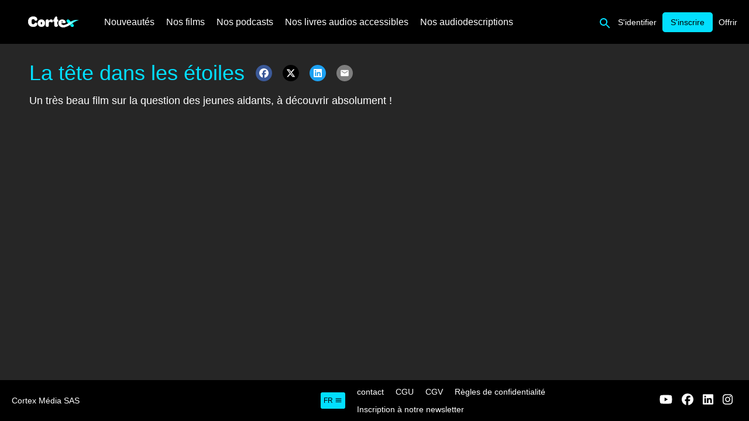

--- FILE ---
content_type: text/html
request_url: https://www.cortex-media.tv/smartlists/la-tete-dans-les-etoiles
body_size: 49582
content:
<!doctype html>
<html lang="fr">
  <head>
    <meta charset="utf-8" />
    <meta name="viewport"           content="width=device-width,initial-scale=1.0" />
    <meta property="og:type"        content="article" />
    <meta name="google" value="notranslate" />
    
    <link rel="icon" href="https://production.content.okast.tv/d7993143-4cb2-4d60-a581-10d025b39d07/storefront_projects/21e35bea-fd0d-4ce0-8af5-7790c4594080/favicon.BC61EDE0A42E95B309670180ED3F2FF48B341D9FE3CC33A7AD25B61EDC80CC59.fr.png">
    <title>La tête dans les étoiles</title>
<link rel="canonical" href="https://www.cortex-media.tv/smartlists/la-tete-dans-les-etoiles" />
<meta name="description" content="Un très beau film sur la question des jeunes aidants, à découvrir absolument !" />
<meta property="og:url" content="https://www.cortex-media.tv/smartlists/la-tete-dans-les-etoiles" />
<meta property="og:title" content="La tête dans les étoiles" />
<meta property="og:description" content="Un très beau film sur la question des jeunes aidants, à découvrir absolument !" />
<meta property="og:image" content="https://production.content.okast.tv/d7993143-4cb2-4d60-a581-10d025b39d07/smartlists/3578b1d6-16f2-4df3-b391-94527d8d2456/default_fr_2024.11.26_20.35.35/original.png" />
<meta property="og:image:url" content="https://production.content.okast.tv/d7993143-4cb2-4d60-a581-10d025b39d07/smartlists/3578b1d6-16f2-4df3-b391-94527d8d2456/default_fr_2024.11.26_20.35.35/original.png" />
<meta property="og:image:secure_url" content="https://production.content.okast.tv/d7993143-4cb2-4d60-a581-10d025b39d07/smartlists/3578b1d6-16f2-4df3-b391-94527d8d2456/default_fr_2024.11.26_20.35.35/original.png" />
<meta name="twitter:card" content="summary" />
<meta name="twitter:title" content="La tête dans les étoiles" />
<meta name="twitter:description" content="Un très beau film sur la question des jeunes aidants, à découvrir absolument !" />
<meta name="twitter:image" content="https://production.content.okast.tv/d7993143-4cb2-4d60-a581-10d025b39d07/smartlists/3578b1d6-16f2-4df3-b391-94527d8d2456/default_fr_2024.11.26_20.35.35/original.png" />

    
    
    <style>
      html, body { margin: 0; padding: 0; }
      #app-loader {
        width: 100%;
        height: 100%;
        background-color: #262626;
        position: absolute;
        display: flex;
        align-items: center;
        justify-content: center;
        z-index: 10000;
      }
    </style>
  </head>
  
  <body>
    <script>
      var base_url='https://www.cortex-media.tv'
      var public_site=true
      var organization_uuid='af918ccb-d81b-4365-8331-84851198d375'
      var project_uuid='21e35bea-fd0d-4ce0-8af5-7790c4594080'
      var redirect_url=''
      var site_architecture={"allow_multiple_playlists":false,"allow_upnext":true,"app_ids":{"android":"tv.cortex.media","ios":"1667284725"},"components":{"casting_page":[{"params":{"ratio":"round"},"type":"image_format","uuid":"f0c036fa-d8d0-41fe-b116-99dc2fd46a12"},{"params":{"content_types":"related_contents_as_contact","content_uuid":"related_contents_as_contact","display_dialog":true,"display_item_title":true,"display_title":true,"ratio":"169"},"type":"mosaic","uuid":"83c7a08d-89dc-438d-be1c-fb63ff1e20fb"},{"params":{"content_types":"related_contents_as_director","content_uuid":"related_contents_as_director","display_dialog":true,"display_item_title":true,"display_title":true,"ratio":"169"},"type":"mosaic","uuid":"71b6c80f-171c-462a-81fa-f475d4a2b462"},{"params":{"content_types":"related_contents_as_producer","content_uuid":"related_contents_as_producer","display_dialog":true,"display_item_title":true,"display_title":true,"ratio":"169"},"type":"mosaic","uuid":"50769131-90f9-4507-bd1f-20cc878841c5"},{"params":{"content_types":"related_contents_as_sale","content_uuid":"related_contents_as_sale","display_dialog":true,"display_item_title":true,"display_title":true,"ratio":"169"},"type":"mosaic","uuid":"4f564c5f-31f5-4c7c-9660-819e0586fa34"},{"params":{"content_types":"related_contents_as_author","content_uuid":"related_contents_as_author","display_dialog":true,"display_item_title":true,"display_title":true,"ratio":"169"},"type":"mosaic","uuid":"2369f95e-1e71-4ee7-942b-07c83ecf661b"},{"params":{"content_types":"related_contents_as_actor","content_uuid":"related_contents_as_actor","display_dialog":true,"display_item_title":true,"display_title":true,"ratio":"169"},"type":"mosaic","uuid":"eeb161c5-b0ad-46c4-9eca-3b44f781c22a"}],"content_page":[{"params":{"ratio":"166"},"type":"image_format","uuid":"48e4871e-670c-4f0f-b44b-7c7cd2639634"},{"params":{"content_types":"similar_contents","content_uuid":"similar_contents","arrows_on_hover":true,"circular":true,"component_per_slides":6,"display_arrows":true,"display_dialog":true,"display_item_title":false,"display_title":true,"hasSidePreviews":true,"ratio":"169"},"type":"carousel","uuid":"226dc91a-00d0-4432-ac4a-2c9cd27479fa"},{"params":{"share_facebook":true,"share_linkedin":true,"share_mail":true,"share_threads":true,"share_twitter":true},"type":"share","uuid":"375478aa-951b-4f48-a070-0c4aed16f465"}],"footer":[{"params":{},"type":"text"},{"params":{},"type":"lang","uuid":"2317d33b-f66d-49cd-9db0-6d32f800d4dd"},{"params":{"data":[{"translations":[{"default":true,"language":"fr","title":"contact","url":"mailto:admin@cortex-media.fr"}],"translations_indexes":{"default":{"true":[0]},"language":{"fr":[0]}}},{"translations":[{"default":true,"language":"fr","title":"CGU","url":"https://www.cortex-media.tv/smartlists/cgu"}],"translations_indexes":{"default":{"true":[0]},"language":{"fr":[0]}}},{"translations":[{"default":true,"language":"fr","title":"CGV","url":"https://www.cortex-media.tv/smartlists/cgv "}],"translations_indexes":{"default":{"true":[0]},"language":{"fr":[0]}}},{"translations":[{"default":true,"language":"fr","title":"Règles de confidentialité","url":"https://www.cortex-media.tv/smartlists/regles-de-confidentialite"}],"translations_indexes":{"default":{"true":[0]},"language":{"fr":[0]}}},{"translations":[{"default":true,"language":"fr","title":"Inscription à notre newsletter","url":"https://ca7bdede.sibforms.com/serve/[base64]"}],"translations_indexes":{"default":{"true":[0]},"language":{"fr":[0]}}}]},"type":"page_links","uuid":"8dfec740-dc99-473b-875d-972aefa9c82d"},{"params":{"data":[{"name":"youtube","url":"https://www.youtube.com/channel/UCGwV5N7bb3dMGXmZHwyzwMA"},{"name":"facebook","url":"https://www.facebook.com/cortexmediafrance"},{"name":"linkedin","url":"https://www.linkedin.com/showcase/91061304"},{"name":"instagram","url":"https://www.instagram.com/cortex_media_fr"}]},"type":"social_links","uuid":"701b9286-9e4e-4596-8db9-e915adf48e11"}],"header":[{"params":{},"type":"logo","uuid":"a36c73bc-4cf2-4ed2-9684-f48b572666b4"},{"params":{"show_my_medias":true,"show_my_playlists":false,"smartlist_uuid":"9ca5b2c6-2874-4704-8237-163e2c454b75"},"type":"categories","uuid":"ea030989-c7a4-4735-8249-3cd4aa6d8ae5"},{"params":{},"type":"user","uuid":"afc2c1d0-c263-4c2c-9761-2703c82e622c"}],"home_page":[{"params":{"content_types":"smartlist","content_uuid":"c729428e-a04a-4ade-8672-8ed56705372f","arrows_on_hover":true,"autoplay":true,"button_horizontal_position":"left","button_vertical_position":"bottom","circular":true,"component_per_slides":1,"conditional_render":[],"display_arrows":true,"display_button":true,"display_dialog":true,"display_item_title":true,"display_order":{"enabled":false,"order":"random_load"},"display_title":true,"hasSidePreviews":true,"has_conditions":false,"interval":3000,"ratio":"166"},"type":"carousel","uuid":"73bd3319-8e99-4828-a9b9-3e8781424539"},{"params":{"content_types":"smartlist","content_uuid":"42a775ef-53b5-4ac0-a93b-4d251c8c5d1b","arrows_on_hover":true,"autoplay":false,"circular":true,"component_per_slides":5,"display_arrows":true,"display_button":false,"display_dialog":false,"display_item_title":false,"display_title":true,"hasSidePreviews":true,"interval":1000,"ratio":"169","row":"single","themeId":null},"type":"carousel","uuid":"44e41256-2632-4e67-8691-0245072d3ab4"},{"params":{"content_types":"smartlist","content_uuid":"ba7c8cad-d520-41c3-ade0-5748b8228ad3","arrows_on_hover":true,"autoplay":false,"button_horizontal_position":"right","button_vertical_position":"center","circular":false,"component_per_slides":5,"display_arrows":true,"display_button":false,"display_dialog":true,"display_item_title":true,"display_order":{"enabled":false,"order":"random_display"},"display_title":true,"hasSidePreviews":true,"interval":3000,"ratio":"34"},"type":"carousel","uuid":"103bc445-24b0-458c-be86-7256359a1ea6"},{"params":{"content_types":"smartlist","content_uuid":"47d5bd0e-2f83-40b6-a7fa-7d5ff9aa6f22","arrows_on_hover":true,"autoplay":false,"circular":true,"component_per_slides":1,"display_arrows":true,"display_description":false,"display_dialog":false,"display_item_title":false,"display_title":false,"hasSidePreviews":true,"interval":1000,"ratio":"163","themeId":null},"type":"carousel","uuid":"1c5b8622-7561-4ee0-8d09-77fcad911f0f"},{"params":{"content_types":"smartlist","content_uuid":"c090c0c3-1364-4be0-a615-78ef5d6599d5","arrows_on_hover":true,"autoplay":false,"circular":true,"component_per_slides":1,"display_arrows":true,"display_description":false,"display_dialog":true,"display_item_title":false,"display_title":true,"hasSidePreviews":true,"interval":1000,"ratio":"163","row":"single","themeId":null},"type":"carousel","uuid":"41ef2683-0ca0-4879-9991-b4d731d5e231"},{"params":{"content_types":"smartlist","content_uuid":"f1044b2a-d59f-464b-a8ef-d1a9b243ee02","arrows_on_hover":true,"autoplay":false,"circular":true,"component_per_slides":6,"display_arrows":true,"display_description":false,"display_dialog":true,"display_item_title":false,"display_title":false,"hasSidePreviews":true,"interval":1000,"ratio":"34","themeId":null},"type":"carousel","uuid":"ece9d657-b253-4117-9f3d-c349b5290b1f"},{"params":{"content_types":"smartlist","content_uuid":"c270d40c-5f48-45e5-bfaf-5842be137a75","arrows_on_hover":true,"autoplay":false,"circular":true,"component_per_slides":5,"display_arrows":true,"display_button":false,"display_dialog":false,"display_item_title":true,"display_title":true,"hasSidePreviews":true,"interval":1000,"ratio":"23"},"type":"carousel","uuid":"e47075aa-5dd3-491b-a035-c32adfa06719"},{"params":{"content_types":"smartlist","content_uuid":"7b6af292-1fd0-49ab-8611-0edfef8b777e","arrows_on_hover":true,"autoplay":false,"circular":true,"component_per_slides":1,"conditional_render":[{"operator":"is_not","predicat":"logged","type":"user"}],"display_arrows":true,"display_button":false,"display_dialog":false,"display_item_title":false,"display_title":false,"hasSidePreviews":true,"has_conditions":true,"interval":1000,"ratio":"163","themeId":null},"type":"carousel","uuid":"34cfb6a6-7b43-4449-bbf0-2173ef8a17a5"},{"params":{"content_types":"smartlist","content_uuid":"5d9e48a7-d0a0-4b45-8944-229d8cb28ed4","arrows_on_hover":true,"autoplay":false,"circular":true,"component_per_slides":7,"display_arrows":true,"display_button":false,"display_dialog":false,"display_item_title":true,"display_title":true,"hasSidePreviews":true,"interval":1000,"ratio":"carre"},"type":"carousel","uuid":"a02773ed-daa1-4df9-8c74-de2cac13ed35"},{"params":{"content_types":"smartlist","content_uuid":"ee155ec2-fa82-456e-bb98-e9def0dd63b8","arrows_on_hover":true,"autoplay":false,"button_horizontal_position":"right","button_vertical_position":"center","circular":true,"component_per_slides":1,"display_arrows":true,"display_button":false,"display_dialog":false,"display_item_title":true,"display_title":false,"hasSidePreviews":true,"interval":1000,"ratio":"163","row":"single"},"type":"carousel","uuid":"8f9f050f-3d9b-4f3f-bac1-6afc4b99d0f4"},{"params":{"content_types":"smartlist","content_uuid":"a7fcd736-7cd2-49cd-9a69-7086a6f708fc","arrows_on_hover":true,"autoplay":false,"circular":false,"component_per_slides":2,"display_arrows":true,"display_button":false,"display_dialog":false,"display_item_title":true,"display_title":true,"hasSidePreviews":true,"interval":1000,"ratio":"166","row":"single","themeId":null},"type":"carousel","uuid":"7ad21b19-0a98-405f-8f73-fe58d3930084"},{"params":{"content_types":"smartlist","content_uuid":"eeac62cf-a5e3-4792-bff4-2ab8bbc0cd5e","arrows_on_hover":true,"autoplay":false,"circular":true,"component_per_slides":5,"display_arrows":true,"display_button":false,"display_dialog":true,"display_item_title":true,"display_order":{"enabled":true,"order":"random_load"},"display_title":true,"hasSidePreviews":true,"interval":3000,"ratio":"34"},"type":"carousel","uuid":"8e79bee6-baca-4d32-ab85-8a25062327b1"},{"params":{"content_types":"smartlist","content_uuid":"76520e60-6913-4252-b69d-bcd6b4d02847","arrows_on_hover":true,"circular":true,"component_per_slides":6,"display_arrows":true,"display_dialog":true,"display_item_title":true,"display_title":true,"hasSidePreviews":true,"ratio":"carre"},"type":"carousel","uuid":"fb3a8d41-7a15-4969-8451-45a957fd37df"},{"params":{"content_types":"smartlist","content_uuid":"7ecf0352-bd12-4955-83ee-61a774ab26f3","arrows_on_hover":true,"circular":true,"component_per_slides":6,"display_arrows":true,"display_button":false,"display_dialog":false,"display_item_title":true,"display_order":false,"display_title":true,"hasSidePreviews":true,"has_conditions":false,"ratio":"carre","themeId":"all"},"type":"carousel","uuid":"6bb27814-32a9-4bb0-97c1-d311adf25c9f"},{"params":{"content_types":"smartlist","content_uuid":"751a34fe-ab1d-44c3-9d83-50c9559a60e8","arrows_on_hover":true,"circular":true,"component_per_slides":6,"conditional_render":[{"operator":"is","predicat":"logged","type":"user"}],"display_arrows":true,"display_button":false,"display_dialog":true,"display_item_title":true,"display_order":{"enabled":true,"order":"random_load"},"display_title":true,"hasSidePreviews":true,"has_conditions":true,"ratio":"carre"},"type":"carousel","uuid":"7f83fcab-4b51-485e-a7ae-fd1e6a058638"},{"params":{"content_types":"smartlist","content_uuid":"14a26f4f-6d8b-4d84-adc2-328bec405749","arrows_on_hover":true,"autoplay":false,"circular":true,"component_per_slides":6,"conditional_render":[{"operator":"is_not","predicat":"logged","type":"user"}],"display_arrows":true,"display_button":false,"display_dialog":true,"display_item_title":false,"display_title":true,"hasSidePreviews":true,"has_conditions":true,"interval":1000,"ratio":"carre","themeId":null},"type":"carousel","uuid":"72533282-c5b3-4512-937d-815b8d4b62e9"},{"params":{"content_types":"smartlist","content_uuid":"8a0b9e47-5f3d-4adb-b221-067025b4b008","arrows_on_hover":true,"circular":true,"component_per_slides":5,"conditional_render":[{"operator":"is","predicat":"logged","type":"user"}],"display_arrows":true,"display_button":false,"display_dialog":false,"display_item_title":true,"display_order":{"enabled":true,"order":"random_load"},"display_title":true,"hasSidePreviews":true,"has_conditions":false,"ratio":"34"},"type":"carousel","uuid":"700d54f6-4701-4830-96ed-e51af627f2ee"},{"params":{"content_types":"smartlist","content_uuid":"dd13dd4c-66fe-4c34-9244-9ed53e03c4a4","arrows_on_hover":true,"circular":true,"component_per_slides":5,"display_arrows":true,"display_button":false,"display_dialog":true,"display_item_title":true,"display_order":{"enabled":false,"order":"updated_date"},"display_title":true,"hasSidePreviews":true,"ratio":"carre"},"type":"carousel","uuid":"5b1638e0-2c9d-46eb-9c13-04340386a94c"},{"params":{"content_types":"smartlist","content_uuid":"f45ea08e-1f2b-4777-812d-65b76b36b558","arrows_on_hover":true,"circular":true,"component_per_slides":4,"display_arrows":true,"display_button":false,"display_dialog":true,"display_item_title":true,"display_order":{"enabled":true,"order":"random_load"},"display_title":true,"hasSidePreviews":true,"ratio":"169"},"type":"carousel","uuid":"018d1e62-6610-4f8f-b3ca-0763aa1ede0d"},{"params":{"content_types":"resume","content_uuid":"resume","arrows_on_hover":true,"circular":true,"component_per_slides":6,"conditional_render":[{"operator":"is_not","predicat":"logged","type":"user"}],"display_arrows":true,"display_dialog":true,"display_item_title":true,"display_title":true,"hasSidePreviews":true,"has_conditions":false,"ratio":"169"},"type":"carousel","uuid":"14439f68-c462-4715-8802-48c1f658b211"},{"params":{"content_types":"smartlist","content_uuid":"05885f77-3660-4612-b6ec-6aaa5e63eb8a","arrows_on_hover":true,"circular":true,"component_per_slides":5,"display_arrows":true,"display_button":false,"display_dialog":true,"display_item_title":true,"display_title":true,"hasSidePreviews":true,"ratio":"34"},"type":"carousel","uuid":"524278ed-280e-4ab6-94e6-8ebc4d9e2d8f"},{"params":{"content_types":"smartlist","content_uuid":"f8c83d12-3928-43a5-8d7d-8f02c39b5ae8","arrows_on_hover":true,"autoplay":false,"circular":true,"component_per_slides":5,"display_arrows":true,"display_button":false,"display_dialog":true,"display_item_title":true,"display_title":true,"hasSidePreviews":true,"interval":1000,"ratio":"34","themeId":null},"type":"carousel","uuid":"7f60c8d1-9c1a-497f-bee9-10b28e78075e"},{"params":{"content_types":"smartlist","content_uuid":"77d7a9c6-1eab-4795-9387-5c6e1ce1ecf5","arrows_on_hover":false,"autoplay":true,"circular":true,"component_per_slides":6,"display_arrows":false,"display_button":false,"display_dialog":false,"display_item_title":false,"display_title":true,"hasSidePreviews":false,"interval":2000,"ratio":"169"},"type":"carousel","uuid":"107ef11e-7a0e-4ec9-b36b-50909c4652f5"},{"params":{"display_dialog":true,"display_item_title":false,"display_title":true,"ratio":"169"},"type":"mosaic","uuid":"2727ff6f-9747-4b92-8c8a-4f7333e6604e"},{"params":{"display_dialog":true,"display_item_title":false,"display_title":true,"ratio":"169"},"type":"mosaic","uuid":"00d65020-f2bc-49a6-8f6d-88a91efb3602"}],"my_videos_page":[{"params":{"content_types":"purchases","content_uuid":"purchases","display_dialog":true,"display_item_title":false,"display_title":true},"type":"mosaic","uuid":"d492cbd7-306f-4e3a-9f72-03827b76db48"}],"playlists_page":[{"params":{"display_dialog":true,"display_item_title":true,"display_title":true,"ratio":"169"},"type":"mosaic","uuid":"a4f5c84d-54de-49f0-8a9c-96e0c821cc11"}],"search_page":[{"params":{"0":{"field":"new_genres"},"1":{"field":"formats"},"2":{"field":"duration_types"},"max_results":200},"type":"search","uuid":"c6f563e0-aad2-46f2-932a-f56cb18bf3ab"},{"params":{"content_types":"search_casting","content_uuid":"search_casting","display_dialog":false,"display_item_title":true,"display_title":true,"ratio":"carre"},"type":"mosaic","uuid":"d682174e-be0e-43ab-9e95-bad2e46af673"},{"params":{"content_types":"search_media","content_uuid":"search_media","display_dialog":true,"display_item_title":true,"display_title":true,"ratio":"169"},"type":"mosaic","uuid":"5215c56b-6ef3-41f4-8085-ac23b5b5ef25"},{"params":{"content_types":"search_smartlist","content_uuid":"search_smartlist","display_dialog":true,"display_item_title":false,"display_title":true,"ratio":"169"},"type":"mosaic","uuid":"0e76cc31-cd07-404a-a32f-fc5bdca260fa"},{"params":{"content_types":"search_fast","content_uuid":"search_fast","display_dialog":true,"display_item_title":false,"display_title":true,"ratio":"169"},"type":"mosaic","uuid":"0f02e17b-0562-4d61-b76e-f990905362bd"},{"params":{"display_dialog":true,"display_item_title":false,"display_title":true,"individual_carousel":false,"opts_individual_carousel":null,"ratio":"169"},"type":"mosaic","uuid":"cca940cd-bfcd-4c0a-8acb-eb629454c967"}],"smartlist_page":[{"params":{"ratio":"163"},"type":"image_format","uuid":"8518a4c5-18b0-43cc-9071-7fa5c67d7b54"},{"params":{"display_dialog":true,"display_item_title":true,"display_title":true,"individual_carousel":true,"opts_individual_carousel":{"arrows_on_hover":true,"circular":true,"component_per_slides":5,"display_arrows":true},"ratio":"169"},"type":"mosaic","uuid":"60407668-d9c9-4ca3-a1c0-dc435daeb620"},{"params":{"share_facebook":true,"share_linkedin":true,"share_mail":true,"share_twitter":true},"type":"share","uuid":"261707b9-5df9-44ac-9a9f-4f51b5246103"}]},"locales":{"fr":{"login":{"custom_1":"{\"label\":\"Année de naissance\", \"place_holder\":\"Année de naissance\"}"}}},"pages":[{"components":[{"params":{"content_types":"smartlist","content_uuid":"c729428e-a04a-4ade-8672-8ed56705372f","arrows_on_hover":true,"autoplay":true,"button_horizontal_position":"left","button_vertical_position":"bottom","circular":true,"component_per_slides":1,"conditional_render":[],"display_arrows":true,"display_button":true,"display_dialog":true,"display_item_title":true,"display_order":{"enabled":false,"order":"random_load"},"display_title":true,"hasSidePreviews":true,"has_conditions":false,"interval":3000,"ratio":"166"},"type":"carousel","uuid":"73bd3319-8e99-4828-a9b9-3e8781424539"},{"params":{"content_types":"smartlist","content_uuid":"42a775ef-53b5-4ac0-a93b-4d251c8c5d1b","arrows_on_hover":true,"autoplay":false,"circular":true,"component_per_slides":5,"display_arrows":true,"display_button":false,"display_dialog":false,"display_item_title":false,"display_title":true,"hasSidePreviews":true,"interval":1000,"ratio":"169","row":"single","themeId":null},"type":"carousel","uuid":"44e41256-2632-4e67-8691-0245072d3ab4"},{"params":{"content_types":"smartlist","content_uuid":"ba7c8cad-d520-41c3-ade0-5748b8228ad3","arrows_on_hover":true,"autoplay":false,"button_horizontal_position":"right","button_vertical_position":"center","circular":false,"component_per_slides":5,"display_arrows":true,"display_button":false,"display_dialog":true,"display_item_title":true,"display_order":{"enabled":false,"order":"random_display"},"display_title":true,"hasSidePreviews":true,"interval":3000,"ratio":"34"},"type":"carousel","uuid":"103bc445-24b0-458c-be86-7256359a1ea6"},{"params":{"content_types":"smartlist","content_uuid":"47d5bd0e-2f83-40b6-a7fa-7d5ff9aa6f22","arrows_on_hover":true,"autoplay":false,"circular":true,"component_per_slides":1,"display_arrows":true,"display_description":false,"display_dialog":false,"display_item_title":false,"display_title":false,"hasSidePreviews":true,"interval":1000,"ratio":"163","themeId":null},"type":"carousel","uuid":"1c5b8622-7561-4ee0-8d09-77fcad911f0f"},{"params":{"content_types":"smartlist","content_uuid":"c090c0c3-1364-4be0-a615-78ef5d6599d5","arrows_on_hover":true,"autoplay":false,"circular":true,"component_per_slides":1,"display_arrows":true,"display_description":false,"display_dialog":true,"display_item_title":false,"display_title":true,"hasSidePreviews":true,"interval":1000,"ratio":"163","row":"single","themeId":null},"type":"carousel","uuid":"41ef2683-0ca0-4879-9991-b4d731d5e231"},{"params":{"content_types":"smartlist","content_uuid":"f1044b2a-d59f-464b-a8ef-d1a9b243ee02","arrows_on_hover":true,"autoplay":false,"circular":true,"component_per_slides":6,"display_arrows":true,"display_description":false,"display_dialog":true,"display_item_title":false,"display_title":false,"hasSidePreviews":true,"interval":1000,"ratio":"34","themeId":null},"type":"carousel","uuid":"ece9d657-b253-4117-9f3d-c349b5290b1f"},{"params":{"content_types":"smartlist","content_uuid":"c270d40c-5f48-45e5-bfaf-5842be137a75","arrows_on_hover":true,"autoplay":false,"circular":true,"component_per_slides":5,"display_arrows":true,"display_button":false,"display_dialog":false,"display_item_title":true,"display_title":true,"hasSidePreviews":true,"interval":1000,"ratio":"23"},"type":"carousel","uuid":"e47075aa-5dd3-491b-a035-c32adfa06719"},{"params":{"content_types":"smartlist","content_uuid":"7b6af292-1fd0-49ab-8611-0edfef8b777e","arrows_on_hover":true,"autoplay":false,"circular":true,"component_per_slides":1,"conditional_render":[{"operator":"is_not","predicat":"logged","type":"user"}],"display_arrows":true,"display_button":false,"display_dialog":false,"display_item_title":false,"display_title":false,"hasSidePreviews":true,"has_conditions":true,"interval":1000,"ratio":"163","themeId":null},"type":"carousel","uuid":"34cfb6a6-7b43-4449-bbf0-2173ef8a17a5"},{"params":{"content_types":"smartlist","content_uuid":"5d9e48a7-d0a0-4b45-8944-229d8cb28ed4","arrows_on_hover":true,"autoplay":false,"circular":true,"component_per_slides":7,"display_arrows":true,"display_button":false,"display_dialog":false,"display_item_title":true,"display_title":true,"hasSidePreviews":true,"interval":1000,"ratio":"carre"},"type":"carousel","uuid":"a02773ed-daa1-4df9-8c74-de2cac13ed35"},{"params":{"content_types":"smartlist","content_uuid":"ee155ec2-fa82-456e-bb98-e9def0dd63b8","arrows_on_hover":true,"autoplay":false,"button_horizontal_position":"right","button_vertical_position":"center","circular":true,"component_per_slides":1,"display_arrows":true,"display_button":false,"display_dialog":false,"display_item_title":true,"display_title":false,"hasSidePreviews":true,"interval":1000,"ratio":"163","row":"single"},"type":"carousel","uuid":"8f9f050f-3d9b-4f3f-bac1-6afc4b99d0f4"},{"params":{"content_types":"smartlist","content_uuid":"a7fcd736-7cd2-49cd-9a69-7086a6f708fc","arrows_on_hover":true,"autoplay":false,"circular":false,"component_per_slides":2,"display_arrows":true,"display_button":false,"display_dialog":false,"display_item_title":true,"display_title":true,"hasSidePreviews":true,"interval":1000,"ratio":"166","row":"single","themeId":null},"type":"carousel","uuid":"7ad21b19-0a98-405f-8f73-fe58d3930084"},{"params":{"content_types":"smartlist","content_uuid":"eeac62cf-a5e3-4792-bff4-2ab8bbc0cd5e","arrows_on_hover":true,"autoplay":false,"circular":true,"component_per_slides":5,"display_arrows":true,"display_button":false,"display_dialog":true,"display_item_title":true,"display_order":{"enabled":true,"order":"random_load"},"display_title":true,"hasSidePreviews":true,"interval":3000,"ratio":"34"},"type":"carousel","uuid":"8e79bee6-baca-4d32-ab85-8a25062327b1"},{"params":{"content_types":"smartlist","content_uuid":"76520e60-6913-4252-b69d-bcd6b4d02847","arrows_on_hover":true,"circular":true,"component_per_slides":6,"display_arrows":true,"display_dialog":true,"display_item_title":true,"display_title":true,"hasSidePreviews":true,"ratio":"carre"},"type":"carousel","uuid":"fb3a8d41-7a15-4969-8451-45a957fd37df"},{"params":{"content_types":"smartlist","content_uuid":"7ecf0352-bd12-4955-83ee-61a774ab26f3","arrows_on_hover":true,"circular":true,"component_per_slides":6,"display_arrows":true,"display_button":false,"display_dialog":false,"display_item_title":true,"display_order":false,"display_title":true,"hasSidePreviews":true,"has_conditions":false,"ratio":"carre","themeId":"all"},"type":"carousel","uuid":"6bb27814-32a9-4bb0-97c1-d311adf25c9f"},{"params":{"content_types":"smartlist","content_uuid":"751a34fe-ab1d-44c3-9d83-50c9559a60e8","arrows_on_hover":true,"circular":true,"component_per_slides":6,"conditional_render":[{"operator":"is","predicat":"logged","type":"user"}],"display_arrows":true,"display_button":false,"display_dialog":true,"display_item_title":true,"display_order":{"enabled":true,"order":"random_load"},"display_title":true,"hasSidePreviews":true,"has_conditions":true,"ratio":"carre"},"type":"carousel","uuid":"7f83fcab-4b51-485e-a7ae-fd1e6a058638"},{"params":{"content_types":"smartlist","content_uuid":"14a26f4f-6d8b-4d84-adc2-328bec405749","arrows_on_hover":true,"autoplay":false,"circular":true,"component_per_slides":6,"conditional_render":[{"operator":"is_not","predicat":"logged","type":"user"}],"display_arrows":true,"display_button":false,"display_dialog":true,"display_item_title":false,"display_title":true,"hasSidePreviews":true,"has_conditions":true,"interval":1000,"ratio":"carre","themeId":null},"type":"carousel","uuid":"72533282-c5b3-4512-937d-815b8d4b62e9"},{"params":{"content_types":"smartlist","content_uuid":"8a0b9e47-5f3d-4adb-b221-067025b4b008","arrows_on_hover":true,"circular":true,"component_per_slides":5,"conditional_render":[{"operator":"is","predicat":"logged","type":"user"}],"display_arrows":true,"display_button":false,"display_dialog":false,"display_item_title":true,"display_order":{"enabled":true,"order":"random_load"},"display_title":true,"hasSidePreviews":true,"has_conditions":false,"ratio":"34"},"type":"carousel","uuid":"700d54f6-4701-4830-96ed-e51af627f2ee"},{"params":{"content_types":"smartlist","content_uuid":"dd13dd4c-66fe-4c34-9244-9ed53e03c4a4","arrows_on_hover":true,"circular":true,"component_per_slides":5,"display_arrows":true,"display_button":false,"display_dialog":true,"display_item_title":true,"display_order":{"enabled":false,"order":"updated_date"},"display_title":true,"hasSidePreviews":true,"ratio":"carre"},"type":"carousel","uuid":"5b1638e0-2c9d-46eb-9c13-04340386a94c"},{"params":{"content_types":"smartlist","content_uuid":"f45ea08e-1f2b-4777-812d-65b76b36b558","arrows_on_hover":true,"circular":true,"component_per_slides":4,"display_arrows":true,"display_button":false,"display_dialog":true,"display_item_title":true,"display_order":{"enabled":true,"order":"random_load"},"display_title":true,"hasSidePreviews":true,"ratio":"169"},"type":"carousel","uuid":"018d1e62-6610-4f8f-b3ca-0763aa1ede0d"},{"params":{"content_types":"resume","content_uuid":"resume","arrows_on_hover":true,"circular":true,"component_per_slides":6,"conditional_render":[{"operator":"is_not","predicat":"logged","type":"user"}],"display_arrows":true,"display_dialog":true,"display_item_title":true,"display_title":true,"hasSidePreviews":true,"has_conditions":false,"ratio":"169"},"type":"carousel","uuid":"14439f68-c462-4715-8802-48c1f658b211"},{"params":{"content_types":"smartlist","content_uuid":"05885f77-3660-4612-b6ec-6aaa5e63eb8a","arrows_on_hover":true,"circular":true,"component_per_slides":5,"display_arrows":true,"display_button":false,"display_dialog":true,"display_item_title":true,"display_title":true,"hasSidePreviews":true,"ratio":"34"},"type":"carousel","uuid":"524278ed-280e-4ab6-94e6-8ebc4d9e2d8f"},{"params":{"content_types":"smartlist","content_uuid":"f8c83d12-3928-43a5-8d7d-8f02c39b5ae8","arrows_on_hover":true,"autoplay":false,"circular":true,"component_per_slides":5,"display_arrows":true,"display_button":false,"display_dialog":true,"display_item_title":true,"display_title":true,"hasSidePreviews":true,"interval":1000,"ratio":"34","themeId":null},"type":"carousel","uuid":"7f60c8d1-9c1a-497f-bee9-10b28e78075e"},{"params":{"content_types":"smartlist","content_uuid":"77d7a9c6-1eab-4795-9387-5c6e1ce1ecf5","arrows_on_hover":false,"autoplay":true,"circular":true,"component_per_slides":6,"display_arrows":false,"display_button":false,"display_dialog":false,"display_item_title":false,"display_title":true,"hasSidePreviews":false,"interval":2000,"ratio":"169"},"type":"carousel","uuid":"107ef11e-7a0e-4ec9-b36b-50909c4652f5"},{"params":{"display_dialog":true,"display_item_title":false,"display_title":true,"ratio":"169"},"type":"mosaic","uuid":"2727ff6f-9747-4b92-8c8a-4f7333e6604e"},{"params":{"display_dialog":true,"display_item_title":false,"display_title":true,"ratio":"169"},"type":"mosaic","uuid":"00d65020-f2bc-49a6-8f6d-88a91efb3602"}],"default":true,"enabled":true,"rank":0,"translations":[{"default":true,"language":"fr","logo_url":null,"slug":"home","title":"Home Page"}],"uuid":"1c5340f9-7591-4d17-9010-28399ab59ecf"},{"components":[{"params":{"content_types":"smartlist","content_uuid":"cf85df33-69ee-49b5-87e2-ab729fe4bb9e","arrows_on_hover":false,"autoplay":false,"backgroundColor":"#6c39d9","circular":false,"component_per_slides":1,"display_arrows":false,"display_description":false,"display_dialog":false,"display_item_title":false,"display_title":false,"hasSidePreviews":false,"interval":1000,"ratio":"163","row":"single","themeId":null,"withCustomization":true},"type":"carousel","uuid":"d132ce76-6bec-40b3-a009-a26a87b1eeda"},{"params":{"content_types":"smartlist","content_uuid":"95d59964-f142-4b11-b9d7-088447b40152","arrows_on_hover":true,"autoplay":false,"circular":true,"component_per_slides":3,"display_arrows":true,"display_description":false,"display_dialog":true,"display_item_title":false,"display_title":true,"hasSidePreviews":true,"interval":1000,"ratio":"169","row":"single","themeId":null},"type":"carousel","uuid":"ecb190ef-e088-41ab-adad-38cc0eca5d89"},{"params":{"content_types":"smartlist","content_uuid":"9edaa26d-a4a1-476d-8df0-f2bbb464a47c","arrows_on_hover":true,"autoplay":false,"circular":true,"component_per_slides":3,"display_arrows":true,"display_description":false,"display_dialog":true,"display_item_title":false,"display_title":true,"hasSidePreviews":true,"interval":1000,"ratio":"166","row":"single","themeId":null},"type":"carousel","uuid":"14e0ef8e-6ce9-49cd-93b8-e093eb27b655"},{"params":{"content_types":"smartlist","content_uuid":"0f99b067-8452-472b-96c5-3ebf9d212b1f","arrows_on_hover":false,"autoplay":false,"circular":true,"component_per_slides":4,"display_arrows":true,"display_description":false,"display_dialog":true,"display_item_title":false,"display_title":true,"hasSidePreviews":true,"interval":1000,"ratio":"169","themeId":null},"type":"carousel","uuid":"b86595b3-439b-4875-b240-8b47a2594d69"}],"default":false,"enabled":true,"rank":1,"translations":[{"default":true,"language":"fr","logo_url":null,"slug":"tnd","title":"TND"}],"uuid":"07594328-0135-4e43-b3b1-72d19daebe84"},{"components":[{"params":{"content_types":"smartlist","content_uuid":"4a06c13f-36db-4182-8030-2060c4708743","arrows_on_hover":false,"autoplay":false,"backgroundColor":"#007733","button_horizontal_position":"left","button_vertical_position":"bottom","circular":false,"component_per_slides":1,"display_arrows":false,"display_button":false,"display_description":false,"display_dialog":false,"display_item_title":false,"display_title":false,"hasSidePreviews":false,"interval":1000,"ratio":"163","row":"single","themeId":null,"withCustomization":true},"type":"carousel","uuid":"51184237-1094-4e1a-8a39-a0692c350a13"},{"params":{"content_types":"smartlist","content_uuid":"04454da7-6d6b-4485-b8a2-a903f71ef38b","arrows_on_hover":true,"autoplay":false,"circular":true,"component_per_slides":2,"display_arrows":true,"display_description":false,"display_dialog":true,"display_item_title":false,"display_title":true,"hasSidePreviews":true,"interval":1000,"ratio":"169","row":"single","themeId":null},"type":"carousel","uuid":"b42f1d8d-39d4-4236-9adf-75bb01132a75"},{"params":{"content_types":"smartlist","content_uuid":"f1044b2a-d59f-464b-a8ef-d1a9b243ee02","arrows_on_hover":true,"autoplay":false,"circular":true,"component_per_slides":8,"display_arrows":true,"display_description":false,"display_dialog":true,"display_item_title":false,"display_title":true,"hasSidePreviews":true,"interval":1000,"ratio":"34","themeId":null},"type":"carousel","uuid":"8021a846-0349-4c38-9ab9-0394d194f8dc"},{"params":{"content_types":"smartlist","content_uuid":"ea96b454-a35d-4342-8233-add1388a5751","arrows_on_hover":true,"autoplay":false,"circular":true,"component_per_slides":5,"display_arrows":true,"display_description":false,"display_dialog":true,"display_item_title":true,"display_order":{"enabled":false,"order":"random_load"},"display_title":true,"hasSidePreviews":true,"interval":1000,"ratio":"169","themeId":null},"type":"carousel","uuid":"09af28c8-4a7c-4255-baba-456297a65e61"},{"params":{"content_types":"smartlist","content_uuid":"b576e8a0-c62f-48b3-909a-9bf5ff4d7f2a","arrows_on_hover":true,"autoplay":false,"circular":true,"component_per_slides":1,"display_arrows":true,"display_description":false,"display_dialog":true,"display_item_title":false,"display_title":true,"hasSidePreviews":true,"interval":1000,"ratio":"163","row":"single","themeId":null},"type":"carousel","uuid":"06e7fad8-35db-426b-af56-d4eefcd444d4"},{"params":{"content_types":"smartlist","content_uuid":"13473772-8f33-4955-b77c-147c70cef9bd","arrows_on_hover":true,"autoplay":false,"circular":true,"component_per_slides":6,"display_arrows":true,"display_description":false,"display_dialog":true,"display_item_title":false,"display_title":true,"hasSidePreviews":true,"interval":1000,"ratio":"carre","themeId":null},"type":"carousel","uuid":"42efbf74-9bfc-4eee-9189-68b93858cc9c"}],"default":false,"enabled":true,"rank":2,"translations":[{"default":true,"language":"fr","logo_url":null,"slug":"science","title":"SCIENCE"}],"uuid":"f4fec72a-194a-479f-8af9-bb9319d3bd3b"},{"components":[{"params":{"content_types":"smartlist","content_uuid":"d633b4f6-026e-4b69-8cf9-bbd3386424c1","arrows_on_hover":false,"autoplay":false,"backgroundColor":"#962D39","circular":false,"component_per_slides":1,"display_arrows":false,"display_description":false,"display_dialog":false,"display_item_title":false,"display_title":false,"hasSidePreviews":false,"interval":1000,"ratio":"163","row":"single","themeId":null,"withCustomization":true},"type":"carousel","uuid":"b65435aa-fe11-4f83-b365-164344ba4026"},{"params":{"content_types":"smartlist","content_uuid":"c2df7aa2-9c4a-42a4-b796-e25ef2c48616","arrows_on_hover":true,"autoplay":false,"button_horizontal_position":"left","button_vertical_position":"bottom","circular":true,"component_per_slides":2,"display_arrows":true,"display_button":false,"display_description":false,"display_dialog":true,"display_item_title":false,"display_title":true,"hasSidePreviews":true,"interval":1000,"ratio":"169","row":"single","themeId":null},"type":"carousel","uuid":"17c3f482-867d-484b-8427-b0323b540899"},{"params":{"content_types":"smartlist","content_uuid":"065603e5-f746-426a-8aec-8ed11f94c4b8","arrows_on_hover":true,"autoplay":false,"circular":true,"component_per_slides":6,"display_arrows":true,"display_description":false,"display_dialog":true,"display_item_title":false,"display_title":true,"hasSidePreviews":true,"interval":1000,"ratio":"34","themeId":null},"type":"carousel","uuid":"2b8a81d8-6d62-457c-986c-a8a2b8157457"},{"params":{"content_types":"smartlist","content_uuid":"d16c576c-a8f7-468e-8453-080038ceff52","arrows_on_hover":true,"autoplay":false,"circular":true,"component_per_slides":4,"display_arrows":true,"display_description":false,"display_dialog":true,"display_item_title":true,"display_title":true,"hasSidePreviews":true,"interval":1000,"ratio":"169","themeId":null},"type":"carousel","uuid":"4e895c68-2ea7-41b5-a0b1-6db5a0140fd0"},{"params":{"content_types":"smartlist","content_uuid":"23e6c651-0a07-459d-9a71-34e4673c7a84","arrows_on_hover":true,"autoplay":false,"circular":true,"component_per_slides":6,"display_arrows":true,"display_description":false,"display_dialog":true,"display_item_title":false,"display_title":true,"hasSidePreviews":true,"interval":1000,"ratio":"34","themeId":null},"type":"carousel","uuid":"77382e88-e064-4986-95ed-a425a1c4e9ca"},{"params":{"content_types":"smartlist","content_uuid":"edb0e162-1d60-41e8-aebc-b8160f712d61","arrows_on_hover":true,"autoplay":false,"circular":true,"component_per_slides":5,"display_arrows":true,"display_description":false,"display_dialog":true,"display_item_title":true,"display_title":true,"hasSidePreviews":true,"interval":1000,"ratio":"169","row":"single","themeId":null},"type":"carousel","uuid":"8de65ed3-1a70-457e-a18f-3b354b9dd4cf"},{"params":{"content_types":"smartlist","content_uuid":"979c06c7-83aa-4b94-94bd-ee6b8345d64b","arrows_on_hover":true,"autoplay":false,"circular":true,"component_per_slides":6,"display_arrows":true,"display_description":false,"display_dialog":true,"display_item_title":true,"display_title":true,"hasSidePreviews":true,"interval":1000,"ratio":"34","themeId":null},"type":"carousel","uuid":"2dbe1f47-31f2-4734-90ad-01f416688d88"},{"params":{"content_types":"smartlist","content_uuid":"8a0b9e47-5f3d-4adb-b221-067025b4b008","arrows_on_hover":true,"autoplay":false,"circular":true,"component_per_slides":6,"display_arrows":true,"display_description":false,"display_dialog":true,"display_item_title":false,"display_title":true,"hasSidePreviews":true,"interval":1000,"ratio":"34","themeId":null},"type":"carousel","uuid":"c75e5684-5536-451c-94f2-8a048a8e4935"}],"default":false,"enabled":true,"rank":3,"translations":[{"default":true,"language":"fr","logo_url":null,"slug":"cinema-accessible","title":"Cinema accessible"}],"uuid":"59d34378-b93f-4396-8e53-d225038a1b88"},{"components":[{"params":{"content_types":"smartlist","content_uuid":"87d022d0-de6a-4c3d-9a28-40c802012b16","arrows_on_hover":false,"autoplay":false,"backgroundColor":"#009eea","circular":false,"component_per_slides":1,"display_arrows":false,"display_description":false,"display_dialog":false,"display_item_title":false,"display_title":false,"hasSidePreviews":false,"interval":1000,"ratio":"163","row":"single","themeId":null,"withCustomization":true},"type":"carousel","uuid":"646c9f39-9773-41a9-991e-7a6f931c050c"},{"params":{"content_types":"smartlist","content_uuid":"4cca8965-66b9-4c3b-9e86-710e668a2148","arrows_on_hover":true,"autoplay":false,"circular":true,"component_per_slides":2,"display_arrows":true,"display_description":false,"display_dialog":true,"display_item_title":false,"display_title":true,"hasSidePreviews":true,"interval":1000,"ratio":"169","row":"single","themeId":null},"type":"carousel","uuid":"c5ce4d4a-1ca2-40fe-a154-b14dc8885c89"},{"params":{"content_types":"smartlist","content_uuid":"23e6c651-0a07-459d-9a71-34e4673c7a84","arrows_on_hover":true,"autoplay":false,"circular":true,"component_per_slides":6,"display_arrows":true,"display_description":false,"display_dialog":true,"display_item_title":false,"display_title":true,"hasSidePreviews":true,"interval":1000,"ratio":"34","themeId":null},"type":"carousel","uuid":"99ede137-6403-4add-a94b-c89ef4713ec4"},{"params":{"content_types":"smartlist","content_uuid":"76520e60-6913-4252-b69d-bcd6b4d02847","arrows_on_hover":true,"autoplay":false,"circular":true,"component_per_slides":6,"display_arrows":true,"display_description":false,"display_dialog":true,"display_item_title":false,"display_title":true,"hasSidePreviews":true,"interval":1000,"ratio":"carre","themeId":null},"type":"carousel","uuid":"af9b713a-ff16-4c16-a7a9-2ca4ed54ff18"},{"params":{"content_types":"smartlist","content_uuid":"7ecf0352-bd12-4955-83ee-61a774ab26f3","arrows_on_hover":true,"autoplay":false,"circular":true,"component_per_slides":6,"display_arrows":true,"display_description":false,"display_dialog":true,"display_item_title":false,"display_title":true,"hasSidePreviews":true,"interval":1000,"ratio":"carre","themeId":null},"type":"carousel","uuid":"85ab3918-fb54-4ca0-aeec-ae8b060e2138"},{"params":{"content_types":"smartlist","content_uuid":"751a34fe-ab1d-44c3-9d83-50c9559a60e8","arrows_on_hover":true,"autoplay":false,"circular":true,"component_per_slides":6,"display_arrows":true,"display_description":false,"display_dialog":true,"display_item_title":false,"display_title":true,"hasSidePreviews":true,"interval":1000,"ratio":"carre","themeId":null},"type":"carousel","uuid":"ace4c035-b94b-4f36-be2c-c575b2cc98a5"}],"default":false,"enabled":true,"rank":4,"translations":[{"default":true,"language":"fr","logo_url":null,"slug":"jeunesse","title":"Jeunesse"}],"uuid":"54e8cdcc-6c93-4b79-a4d2-b03b12e8b0c8"}],"params":{"enable_casting":true,"enable_gift_button":true,"suggest_offer_post_login":true},"recaptcha_key":"6LfXhegjAAAAAPOxJhLkFc0yw8kukSgzk0i2TUCs","storefront_project_logins":["okast"],"storefront_project_params":{"display_user_custom_3":false,"display_user_custom_2":false,"suggest_offer_post_login":true,"comments_offline_visibility":false,"allow_signin":true,"allow_multiple_playlists":false,"user_custom_2_values":"text","allow_player_mirror":false,"display_replay_label":false,"allow_signup":true,"display_live_label":true,"display_last_chance_label":true,"comments_validation_visibility":false,"enable_offer_button":true,"display_new_label":true,"mobile_workflow":"no_iap","playlists_type":"single","display_social_network_sharing":true,"display_user_language":false,"tracker_firebase":false,"display_free_label":true,"tracker_youbora":true,"user_custom_3_values":"text","allow_stripe_portal":true,"allow_preview":true,"allow_chat_live":false,"enable_gift_button":true,"livechat_display_user_count":false,"allow_sticky_footer":true,"display_top_label":true,"force_login":false,"allow_upnext":true,"display_user_custom_1":false,"display_user_country":false,"axeptio_type":"brand","enable_casting":true,"allow_media_resume":true,"enable_comments_smartlist":false,"enable_comments_media":true,"user_custom_1_values":"text","axeptio_id":"6819bff8e692f9a74c759d94"},"storefront_project_translations":[{"copyright":"Cortex Média SAS","cover_picture_16_6_url":"https://production.content.okast.tv/d7993143-4cb2-4d60-a581-10d025b39d07/storefront_projects/21e35bea-fd0d-4ce0-8af5-7790c4594080/cover_picture_16_6.995B1321CBF98D17CBCBA94E405726AED8FEEC14749177DA0C0FE645F3CB837C.fr.png","default":true,"description":"Une plateforme pour l'accès à l'éducation, l'information et la culture. En vous abonnant vous faite la différence !\n","favicon_url":"https://production.content.okast.tv/d7993143-4cb2-4d60-a581-10d025b39d07/storefront_projects/21e35bea-fd0d-4ce0-8af5-7790c4594080/favicon.BC61EDE0A42E95B309670180ED3F2FF48B341D9FE3CC33A7AD25B61EDC80CC59.fr.png","language":"fr","logo_url":"https://production.content.okast.tv/d7993143-4cb2-4d60-a581-10d025b39d07/storefront_projects/21e35bea-fd0d-4ce0-8af5-7790c4594080/default_fr_2025.1.7_11.19.19/original.png","title":"Cortex"}],"storefront_project_translations_indexes":{"default":{"true":[0]},"language":{"fr":[0]}},"stripe":true,"styles":{"checkout_container":{"offer":{"backgroundImage":"url('https://production.content.okast.tv/d7993143-4cb2-4d60-a581-10d025b39d07/storefront_projects/21e35bea-fd0d-4ce0-8af5-7790c4594080/okast_offer_background.png')","backgroundPosition":"center","backgroundRepeat":"no-repeat","backgroundSize":"cover"},"signup":{"backgroundImage":"url('https://production.content.okast.tv/d7993143-4cb2-4d60-a581-10d025b39d07/storefront_projects/21e35bea-fd0d-4ce0-8af5-7790c4594080/okast_offer_background.png')","backgroundPosition":"center","backgroundRepeat":"no-repeat","backgroundSize":"cover"}},"default":{"button":{"backgroundColor":"#02dfff","borderColor":"#02dfff","color":"#000000"},"button_hover":{"backgroundColor":"#000000","borderColor":"#02dfff","color":"#02dfff"},"checkbox":{"color":"#ffffff"},"checkbox_marker_checked":{"backgroundColor":"#02dfff"},"global":{"backgroundColor":"#262626","fontFamily":"Arial, 'sans-serif'"},"icon":{"color":"#02dfff"},"icon_hover":{"color":"#02dfff"},"input":{"backgroundColor":"#262626","borderColor":"#ffffff","color":"#02dfff"},"input_focus":{"backgroundColor":"#262626","borderColor":"#ffffff","color":"#b7c3c3"},"obutton_primary":{"backgroundColor":"#02dfff","borderColor":"#02dfff","color":"#000000"},"obutton_primary_hover":{"backgroundColor":"#000000","borderColor":"#02dfff","color":"#02dfff"},"obutton_secondary":{"color":"#02dfff"},"obutton_secondary_hover":{"color":"#02dfff"},"oform_input":{"backgroundColor":"#262626","borderColor":"#ffffff","color":"#02dfff"},"oform_input_focus":{"backgroundColor":"#262626","borderColor":"#ffffff","color":"#b7c3c3"},"oform_label":{"color":"#02dfff"},"oform_label_focus":{"color":"#b7c3c3"},"text":{"color":"#ffffff"},"text_hover":{"color":"#02dfff"},"title":{"color":"#02dfff"},"title_hover":{"color":"#ffffff"}},"dialog":{"global":{"backgroundColor":"#262626","color":"#ffffff"}},"footer":{"global":{"backgroundColor":"#000000","color":"#ffffff","fontFamily":"Arial, 'sans-serif'"},"text":{"color":"#ffffff"},"text_hover":{"color":"#02dfff"}},"header":{"global":{"backgroundColor":"#000000","color":"#ffffff","fontFamily":"Arial, 'sans-serif'"},"text":{"color":"#ffffff"},"text_hover":{"color":"#02dfff"}},"home":{"global":{"backgroundColor":"#262626","fontFamily":"Arial, 'sans-serif'"}},"player":{"global":{"backgroundColor":"#262626","fontFamily":"Arial, 'sans-serif'"},"icon":{"color":"#ffffff"},"icon_hover":{"color":"#b7c3c3"},"slider":{"backgroundColor":"#ffffff"},"text":{"color":"#ffffff"},"text_hover":{"color":"#b7c3c3"},"uiSubtitles":{"fontSize":"200"}},"profile":{"global":{"backgroundColor":"#262626","fontFamily":"Arial, 'sans-serif'"}},"subscribe":{"global":{"fontFamily":"Arial, 'sans-serif'"},"switch":{"color":"#ffffff","text":"#ffffff"},"switch_hover":{"color":"#ffffff","text":"#262626"}}},"trackers":[{"config":{"id":"2450685658512106"},"type":"facebook_pixel"},{"config":{"id":"1","siteUrl":"https://cortexmedia.matomo.cloud/"},"type":"matomo"},{"config":{"id":"60c4fe9d0eef5e8d819adfe0fab02c5364fe1a69837168de5e72aaca0e03e1c1"},"type":"wonderpush"},{"config":{"id":"51806-7ffa7e"},"type":"tapfiliate"}],"type":"standard","unsubscribe_reasons":[{"name":"catalog_update","translations":{"en":"Show-slow update rate ","fr":"Mise à jour du catalogue"}},{"name":"catalog_depth","translations":{"en":"Lack of Show depth","fr":"Profondeur de catalogue"}},{"name":"price","translations":{"en":"Pricing","fr":"Prix"}},{"name":"quality","translations":{"en":"Quality of service","fr":"Qualité de service"}},{"name":"issues","translations":{"en":"Issues","fr":"Dysfonctionnements"}},{"name":"other","translations":{"en":"Other","fr":"Autre"}}]}
      
      var stripe_publishable_key='pk_live_0PYXD6Tg9lSY1LA1GhvFTpfX'
      var stripe_client_account='acct_1G0nlDIutfKHVtjD'
      
    </script>
    <div id="app-storefront"></div>
    
    <script id="stripe-js" src="https://js.stripe.com/v3/" async></script>
    
    <script type="text/javascript" src="https://production.cdn.okast.tv/dist/storefront.js"></script>
  </body>
  
</html>


--- FILE ---
content_type: text/javascript
request_url: https://www.cortex-media.tv/dist/494.js
body_size: 23290
content:
"use strict";(self.webpackChunkokast_storefront=self.webpackChunkokast_storefront||[]).push([[494],{10833:(e,t,r)=>{r.d(t,{A:()=>o});var a=r(31601),n=r.n(a),s=r(76314),i=r.n(s)()(n());i.push([e.id,".contents-container{position:relative}.contents-container .custom-dropdown{margin-left:20px}.contents-container .custom-dropdown button{font-weight:bold;transition:all 250ms ease-in;text-transform:uppercase}.contents-container .custom-dropdown button:hover{text-decoration:none;transition:all 250ms ease-in}.contents-container .custom-dropdown .dropdown__trigger button{display:flex}.contents-container .custom-dropdown .dropdown__trigger button div{width:calc(100% - 30px)}.contents-container .contents-no-contents{display:flex;align-items:center;justify-content:center;margin-top:15vh;font-size:16px}",""]);const o=i},18318:(e,t,r)=>{var a=r(85072),n=r.n(a),s=r(97825),i=r.n(s),o=r(77659),l=r.n(o),c=r(55056),u=r.n(c),d=r(10540),m=r.n(d),p=r(41113),v=r.n(p),h=r(10833),f={};f.styleTagTransform=v(),f.setAttributes=u(),f.insert=l().bind(null,"head"),f.domAPI=i(),f.insertStyleElement=m(),n()(h.A,f),h.A&&h.A.locals&&h.A.locals},20078:(e,t,r)=>{r.d(t,{A:()=>n});var a=r(96540);const n=(0,r(95126).A)(a.createElement("path",{d:"M20 4H4c-1.1 0-1.99.9-1.99 2L2 18c0 1.1.9 2 2 2h16c1.1 0 2-.9 2-2V6c0-1.1-.9-2-2-2zm0 4l-8 5-8-5V6l8 5 8-5v2z"}),"Email")},25661:(e,t,r)=>{r.d(t,{A:()=>A});var a=r(96540),n=r(37875),s=r(20982),i=r(20078),o=r(58481),l=r.n(o),c=r(85072),u=r.n(c),d=r(97825),m=r.n(d),p=r(77659),v=r.n(p),h=r(55056),f=r.n(h),g=r(10540),y=r.n(g),_=r(41113),b=r.n(_),w=r(55442),E={};E.styleTagTransform=b(),E.setAttributes=f(),E.insert=v().bind(null,"head"),E.domAPI=m(),E.insertStyleElement=y(),u()(w.A,E),w.A&&w.A.locals&&w.A.locals;var x=r(6897);const A=function({shareParams:e,link:t,title:r,projectTitle:o,shortDescription:c}){const u=o?`${r} - ${o}`:r,d=({provider:e,url:t})=>{window.open(t,`share_${e}`,"menubar=no, status=no, scrollbars=no, menubar=no, width=500, height=500")},m=e=>{switch(e){case"facebook":d({provider:e,url:`https://www.facebook.com/sharer/sharer.php?u=${encodeURIComponent(t)}`});break;case"twitter":d({provider:e,url:`https://twitter.com/intent/tweet?url=${encodeURIComponent(t)}`});break;case"linkedin":d({provider:e,url:`https://www.linkedin.com/sharing/share-offsite/?url=${encodeURIComponent(t)}`});break;case"threads":d({provider:e,url:`https://threads.net/intent/post?text=${encodeURIComponent(t)}`});break;case"mail":window.location.href=`mailto:?subject=${u}&body=${r}${c?`%0D${l()(c,{useImgAltText:!1})}`:""}%0D${encodeURIComponent(t)}`}},{share_facebook:p,share_twitter:v,share_linkedin:h,share_threads:f,share_mail:g}=e;return a.createElement(x.EB,{forceVisible:!0,className:"social-share",namespace:"contents"},p?a.createElement(x.hw,null,a.createElement("div",{className:"social-share-fb",onClick:()=>m("facebook")},a.createElement(s.g,{icon:n.aUl}))):null,v?a.createElement(x.hw,null,a.createElement("div",{className:"social-share-tw",onClick:()=>m("twitter")},a.createElement(s.g,{icon:n.NLt}))):null,h?a.createElement(x.hw,null,a.createElement("div",{className:"social-share-ln",onClick:()=>m("linkedin")},a.createElement(s.g,{icon:n.IAJ}))):null,f?a.createElement(x.hw,null,a.createElement("div",{className:"social-share-tw",onClick:()=>m("threads")},a.createElement(s.g,{icon:n.rl$}))):null,g?a.createElement(x.hw,null,a.createElement("div",{className:"social-share-mail",onClick:()=>m("mail")},a.createElement(i.A,null))):null)}},47203:(e,t,r)=>{r.d(t,{T:()=>a,e:()=>n});const a={SALE:"sale",ACTOR:"actor",DIRECTOR:"director",WRITER:"writer",PRODUCER:"producer",AUTHOR:"author",COMPOSER:"composer",CINEMATOGRAPHER:"cinematographer"},n={PRODUCTION_DATE:"production_date",LANGUAGES:"languages",DURATIONS:"durations",KEYWORDS:"keywords",ACCESSIBILITIES:"accessibilities",CATEGORIES:"categories",FORMATS:"formats",NATIONALITIES:"nationalities",NEW_GENRES:"new_genres",TARGET_AUDIENCES:"target_audiences",THEMES:"themes",ORIGINAL_VERSION:"original_ver",LANG_AVAILABLES:"lang_availables",DURATIONS_TYPES:"durations_types"}},48455:(e,t,r)=>{r.d(t,{A:()=>i});var a=r(10730),n=function(e,t,r,a){return new(r||(r=Promise))(function(n,s){function i(e){try{l(a.next(e))}catch(e){s(e)}}function o(e){try{l(a.throw(e))}catch(e){s(e)}}function l(e){var t;e.done?n(e.value):(t=e.value,t instanceof r?t:new r(function(e){e(t)})).then(i,o)}l((a=a.apply(e,t||[])).next())})};class s extends a.y{constructor(e){super(e),this.service="smartlist",this.version="v5"}getSmartlist(e){return n(this,arguments,void 0,function*(e,t={}){var r;const a=null!==(r=t.withItemsData)&&void 0!==r&&r;return(yield this.axios.get(`${this.apiBase}/${this.service}/v4/smartlist/${e}`,{params:{with_items_data:a}})).data})}getSeasonDetailsFromMedia(e,t){return n(this,void 0,void 0,function*(){return(yield this.axios.get(`${this.routeBase}/season/${e}/details`,{params:{lang:t}})).data})}}const i=new s({token:localStorage.token})},55442:(e,t,r)=>{r.d(t,{A:()=>o});var a=r(31601),n=r.n(a),s=r(76314),i=r.n(s)()(n());i.push([e.id,".social-share .o-btn-secondary-option div{margin:2px 6px;padding:6px;border-radius:50px;display:inline-flex;align-items:center;justify-content:center;transition:all 250ms ease-in;cursor:pointer}.social-share .o-btn-secondary-option div i,.social-share .o-btn-secondary-option div span.material-icons,.social-share .o-btn-secondary-option div svg{width:16px;font-size:16px;text-align:center}.social-share .social-share-fb{background-color:#3b5998;color:#fff}.social-share .social-share-fb:hover{background-color:#2e4573}.social-share .social-share-tw{background-color:#000;color:#fff}.social-share .social-share-tw:hover{background-color:#555}.social-share .social-share-ln{background-color:#1da1f2;color:#fff}.social-share .social-share-ln:hover{background-color:rgba(29,160,242,.4039215686)}.social-share .social-share-mail{background-color:#7d7d7d;color:#fff}.social-share .social-share-mail:hover{background-color:#555}",""]);const o=i},62570:(e,t,r)=>{r.d(t,{A:()=>o});var a=r(96540),n=r(61743),s=r(98292),i=r(55299);const o=function({ratio:e,url:t,altText:r}){var o;const l=(0,n.A)(),c=(0,s.Tf)(e),u=(0,s.Qx)(e),d=(0,s.DS)(c),m=(0,s.FL)(c),p=c&&"round"!==e?null===(o=l("global"))||void 0===o?void 0:o.borderRadius:void 0;return a.createElement("div",{className:d},a.createElement("div",{"aria-label":r,className:u,style:{backgroundImage:`url(${t})`,borderRadius:p}}),a.createElement("div",{className:m,style:(0,i.KM)(l("global","contents").backgroundColor)}))}},86766:(e,t,r)=>{r.d(t,{Cr:()=>i,I4:()=>o,Ts:()=>c,fd:()=>s,mh:()=>l});var a=r(46766),n=r(47203);function s(e){return"carousel"===e.type||"mosaic"===e.type}function i(e){return Object.keys(a.nM).includes(e)}function o(e){return Object.values(a.kK).includes(e)}function l(e){return Object.values(n.T).includes(e)}function c(e){return Object.values(n.e).includes(e)}},88883:(e,t,r)=>{r.d(t,{A:()=>l});var a=r(96540),n=r(46942),s=r.n(n),i=r(32389),o=r(61743);const l=function({maxLines:e,children:t}){var r;const{t:n}=(0,i.Bd)("common"),l=(0,o.A)(),[c,u]=(0,a.useState)(!1),[d,m]=(0,a.useState)(!1),p=(0,a.useRef)(null);(0,a.useEffect)(()=>{const e=()=>{if(p.current&&t){const e=p.current;m(e.scrollHeight>e.clientHeight)}};return e(),window.addEventListener("resize",e),()=>{window.removeEventListener("resize",e)}},[t,e]);const v=s()({"line-clamp-none":c,"line-clamp-[10]":!c}),h=c?void 0:{WebkitLineClamp:e};return a.createElement("div",null,a.createElement("div",{ref:p,className:v,style:h},t),d?a.createElement("div",{className:"mt-2"},a.createElement("button",{className:"cursor-pointer border-none bg-transparent p-0 text-[18px] leading-normal underline","data-testid":"expandable-description-toggle-button",onClick:()=>{u(!c)},type:"button",style:{color:null===(r=l("title","default"))||void 0===r?void 0:r.color}},n(c?"common:seeLess":"common:seeMore"))):null)}},91494:(e,t,r)=>{r.r(t),r.d(t,{Smartlist:()=>ae,default:()=>ne});var a=r(96540),n=r(9421),s=r(61225),i=r(15360),o=r(4392),l=r(48455),c=r(5137),u=r(23160),d=r(96097),m=r(28930),p=r(46942),v=r.n(p),h=r(40371),f=r(61743),g=r(98292),y=r(23347),_=r(88883),b=r(62570),w=r(6822),E=r(25661);const x=function({details:e,translationsIndexes:t,picture:r,imageFormatComponent:n,displayTitle:i,shareComponent:o}){var l,c,u,d,m,p;const x=(0,f.A)(),A=(0,s.d4)(e=>(0,y.sC)(e.variableReducer.lang,e.architectureReducer.architecture.storefront_project_translations_indexes,e.architectureReducer.architecture.storefront_project_translations)),O=(0,s.d4)(e=>e.variableReducer.lang),R=(null===(l=null==t?void 0:t.language)||void 0===l?void 0:l.ar)&&"ar"===O,I=i?null==e?void 0:e.name:"",S=null!==(c=null==o?void 0:o.params)&&void 0!==c?c:{display_custom_id:!1,share_facebook:!1,share_linkedin:!1,share_mail:!1,share_threads:!1,share_twitter:!1},T=null!==(d=null===(u=null==n?void 0:n.params)||void 0===u?void 0:u.ratio)&&void 0!==d?d:"166",k=Boolean(null===(m=null==n?void 0:n.params)||void 0===m?void 0:m.isDisabled),C=(0,g.Tf)(T)&&!k,M=v()("flex",{"flex-col":!C,"w-full gap-20 p-20 flex-col xl:flex-row items-center xl:items-start":C}),N=v()("flex flex-col gap-8",{"py-12 px-20":!C,"xl:w-[calc(100%-500px)] w-full":C}),L=v()("mt-6 text-[18px] leading-normal",{"text-right":R});return a.createElement("div",{className:M},k?null:a.createElement(b.A,{altText:r.altText,ratio:T,url:r.url}),e?a.createElement("div",{className:N},a.createElement("div",{className:"flex flex-wrap"},a.createElement(w.A,{isTitle:!0,namespace:"home"},a.createElement("h1",{"data-test-id":"smartlist-title",style:{fontFamily:null===(p=x("title","contents"))||void 0===p?void 0:p.fontFamily}},I)),a.createElement(E.A,{"data-test-id":"smartlist-socialShare",link:window.location.href,projectTitle:null==A?void 0:A.title,shareParams:S,title:null!=I?I:""})),(null==e?void 0:e.description)?a.createElement("div",{className:L},a.createElement(_.A,{maxLines:10},a.createElement(w.A,{namespace:"content"},a.createElement(h.A,{markdown:null==e?void 0:e.description})))):null):null)};var A=r(14426),O=r(69527),R=r(55299),I=r(99893),S=r(29365);const T=function({carouselOrMosaicComponent:e,loading:t,smartlistItems:r,smartlistType:n,smartlistUuid:s,smartlistItemsCount:i}){const o=r.filter(e=>{var t;return"video"===e.content_type&&("hosted"===e.type||"external"===e.type&&"external_stream"in e&&"embedded_player"!==(null===(t=e.external_stream)||void 0===t?void 0:t.type))});if("carousel"===e.type){const s=1===e.params.component_per_slides?1:R.yQ;return a.createElement(I.A,{arrowsOnHover:e.params.arrows_on_hover,autoplay:e.params.autoplay,circular:e.params.circular,columns:e.params.component_per_slides,displayTitle:!1,interval:e.params.interval,items:r,loading:t,mobileColumns:s,options:e.params,outsideArrows:e.params.display_arrows,playlist:o,ratio:e.params.ratio,shortArrows:e.params.display_item_title,smartlistType:n})}return a.createElement(S.A,{dialog:e.params.display_dialog,displayItemTitle:e.params.display_item_title,displayTitle:!1,items:{data:r},loading:t,playlist:o,ratio:e.params.ratio,smartlistType:n,type:"video",uuid:s,placeholderOptions:{numberOfLines:i?Math.ceil(i/(0,O.f)()):2}})};var k=r(10730);const C=(e=0,t=999999999)=>{if(e>t)throw new Error("La valeur minimale ne peut pas être supérieure à la valeur maximale");return Math.floor(Math.random()*(t-e+1))+e},M=e=>{if("object"==typeof e&&e.enabled)switch(e.order){case"alphabetical":return"title";case"random_load":case"random_display":return"random";case"updated_date":return"updated_at";case"reverse_ranking":return"reverse_rank";default:return"rank"}return"rank"},N=e=>(0,a.useRef)((()=>{const t="object"==typeof e&&"random_load"===e.order,r="object"==typeof e&&"random_display"===e.order;return t?(()=>{const e=sessionStorage.getItem("randomSortSeed");if(!e){const e=C();return sessionStorage.setItem("randomSortSeed",String(e)),e}return Number(e)})():r?C():void 0})()).current;const L=function({smartlist:e,carouselOrMosaicComponent:t}){const r=(0,s.d4)(e=>e.variableReducer.lang),n=M(t.params.display_order),i=N(t.params.display_order),{fetchNextPage:o,hasNextPage:l,data:c,isFetching:u,isFetchingNextPage:d,isFetchingPreviousPage:m}=(0,A.q)({queryKey:["getSmartlistItems",e.uuid,n,i],queryFn:a=>{return s=this,o=void 0,c=function*(){var s,o,l;return k.A.getSmartlistItemsBySmartlistId({smartlistId:e.uuid,page:null!==(s=a.pageParam)&&void 0!==s?s:1,language:r,perPage:2*(null!==(l=null===(o=t.params)||void 0===o?void 0:o.component_per_slides)&&void 0!==l?l:(0,O.f)()),orderBy:n,randomSortSeed:i})},new((l=void 0)||(l=Promise))(function(e,t){function r(e){try{n(c.next(e))}catch(e){t(e)}}function a(e){try{n(c.throw(e))}catch(e){t(e)}}function n(t){var n;t.done?e(t.value):(n=t.value,n instanceof l?n:new l(function(e){e(n)})).then(r,a)}n((c=c.apply(s,o||[])).next())});var s,o,l,c},getNextPageParam:e=>{if(e.page<e.total_pages)return e.page+1}}),p=(0,a.useMemo)(()=>{var e,t;return null!==(t=null===(e=null==c?void 0:c.pages)||void 0===e?void 0:e.flatMap(e=>e.data))&&void 0!==t?t:[]},[c]),v=Object.assign(Object.assign({},t),{params:Object.assign(Object.assign({},t.params),{display_title:!1})}),h={mode:"lazy",isLoading:u,fetchNextPage:o,hasNextPage:l,isFetchingNextPage:d,isFetchingPreviousPage:m};return a.createElement(T,{carouselOrMosaicComponent:v,loading:h,smartlistItems:p,smartlistType:e.type,smartlistUuid:e.uuid})};var P=r(56266),j=r(12295),$=r(8448),U=r(1522),F=r(94323);class Q extends F.Q{constructor(e,t){super(),this.client=e,this.queries=[],this.result=[],this.observers=[],this.observersMap={},t&&this.setQueries(t)}onSubscribe(){1===this.listeners.length&&this.observers.forEach(e=>{e.subscribe(t=>{this.onUpdate(e,t)})})}onUnsubscribe(){this.listeners.length||this.destroy()}destroy(){this.listeners=[],this.observers.forEach(e=>{e.destroy()})}setQueries(e,t){this.queries=e,$.j.batch(()=>{const e=this.observers,r=this.findMatchingObservers(this.queries);r.forEach(e=>e.observer.setOptions(e.defaultedQueryOptions,t));const a=r.map(e=>e.observer),n=Object.fromEntries(a.map(e=>[e.options.queryHash,e])),s=a.map(e=>e.getCurrentResult()),i=a.some((t,r)=>t!==e[r]);(e.length!==a.length||i)&&(this.observers=a,this.observersMap=n,this.result=s,this.hasListeners()&&((0,j.iv)(e,a).forEach(e=>{e.destroy()}),(0,j.iv)(a,e).forEach(e=>{e.subscribe(t=>{this.onUpdate(e,t)})}),this.notify()))})}getCurrentResult(){return this.result}getQueries(){return this.observers.map(e=>e.getCurrentQuery())}getObservers(){return this.observers}getOptimisticResult(e){return this.findMatchingObservers(e).map(e=>e.observer.getOptimisticResult(e.defaultedQueryOptions))}findMatchingObservers(e){const t=this.observers,r=new Map(t.map(e=>[e.options.queryHash,e])),a=e.map(e=>this.client.defaultQueryOptions(e)),n=a.flatMap(e=>{const t=r.get(e.queryHash);return null!=t?[{defaultedQueryOptions:e,observer:t}]:[]}),s=new Set(n.map(e=>e.defaultedQueryOptions.queryHash)),i=a.filter(e=>!s.has(e.queryHash)),o=new Set(n.map(e=>e.observer)),l=t.filter(e=>!o.has(e)),c=e=>{const t=this.client.defaultQueryOptions(e),r=this.observersMap[t.queryHash];return null!=r?r:new U.$(this.client,t)},u=i.map((e,t)=>{if(e.keepPreviousData){const r=l[t];if(void 0!==r)return{defaultedQueryOptions:e,observer:r}}return{defaultedQueryOptions:e,observer:c(e)}});return n.concat(u).sort((e,t)=>a.indexOf(e.defaultedQueryOptions)-a.indexOf(t.defaultedQueryOptions))}onUpdate(e,t){const r=this.observers.indexOf(e);-1!==r&&(this.result=(0,j._D)(this.result,r,t),this.notify())}notify(){$.j.batch(()=>{this.listeners.forEach(e=>{e(this.result)})})}}var D=r(63064),q=r(90001),B=r(28059),H=r(50181),G=r(63586),z=r(19526);const K=function({carouselOrMosaicComponent:e,isLoading:t,smartlistItems:r}){var n,i;const o=(0,s.d4)(e=>e.variableReducer.lang),l=function({queries:e,context:t}){const r=(0,D.jE)({context:t}),n=(0,q.w)(),s=(0,B.h)(),i=a.useMemo(()=>e.map(e=>{const t=r.defaultQueryOptions(e);return t._optimisticResults=n?"isRestoring":"optimistic",t}),[e,r,n]);i.forEach(e=>{(0,G.tu)(e),(0,H.LJ)(e,s)}),(0,H.wZ)(s);const[o]=a.useState(()=>new Q(r,i)),l=o.getOptimisticResult(i);(0,P.r)(a.useCallback(e=>n?()=>{}:o.subscribe($.j.batchCalls(e)),[o,n]),()=>o.getCurrentResult(),()=>o.getCurrentResult()),a.useEffect(()=>{o.setQueries(i,{listeners:!1})},[i,o]);const c=l.some((e,t)=>(0,G.EU)(i[t],e,n))?l.flatMap((e,t)=>{const r=i[t],a=o.getObservers()[t];if(r&&a){if((0,G.EU)(r,e,n))return(0,G.iL)(r,a,s);(0,G.nE)(e,n)&&(0,G.iL)(r,a,s)}return[]}):[];if(c.length>0)throw Promise.all(c);const u=o.getQueries(),d=l.find((e,t)=>{var r,a;return(0,H.$1)({result:e,errorResetBoundary:s,useErrorBoundary:null!=(r=null==(a=i[t])?void 0:a.useErrorBoundary)&&r,query:u[t]})});if(null!=d&&d.error)throw d.error;return l}({queries:r.map(e=>({queryKey:["getSmartlistItemsBySmartlistId",e.uuid],queryFn:()=>{return t=this,r=void 0,n=function*(){return k.A.getSmartlistItemsBySmartlistId({smartlistId:e.uuid,language:o})},new((a=void 0)||(a=Promise))(function(e,s){function i(e){try{l(n.next(e))}catch(e){s(e)}}function o(e){try{l(n.throw(e))}catch(e){s(e)}}function l(t){var r;t.done?e(t.value):(r=t.value,r instanceof a?r:new a(function(e){e(r)})).then(i,o)}l((n=n.apply(t,r||[])).next())});var t,r,a,n}}))}),c=e.params,u=1===c.component_per_slides?1:R.yQ,d=l.map((e,t)=>{var n,s,i,o,l,d;const m=r[t],p=(e=>{var t;const r=null!==(t=null==e?void 0:e.translation.slug)&&void 0!==t?t:null==e?void 0:e.uuid;switch(null==e?void 0:e.type){case"season":return`/season/${r}`;case"series":return`/series/${r}`;case"audio":return`/playlist/${r}`;default:return`/smartlists/${r}`}})(m),v=Object.assign(Object.assign({},c),c.opts_individual_carousel),h={mode:"full",isLoading:e.isLoading};return a.createElement(I.A,{key:m.uuid,autoplay:c.autoplay,displayTitle:c.display_title,interval:c.interval,items:null!==(s=null===(n=e.data)||void 0===n?void 0:n.data)&&void 0!==s?s:[],loading:h,mobileColumns:u,options:v,ratio:c.ratio,shortArrows:c.display_title,smartlistType:null==m?void 0:m.type,titleLink:p,translation:null==m?void 0:m.translation,arrowsOnHover:null===(i=c.opts_individual_carousel)||void 0===i?void 0:i.arrows_on_hover,circular:null===(o=c.opts_individual_carousel)||void 0===o?void 0:o.circular,columns:null===(l=c.opts_individual_carousel)||void 0===l?void 0:l.component_per_slides,outsideArrows:null===(d=c.opts_individual_carousel)||void 0===d?void 0:d.display_arrows})});return t?a.createElement(z.A,{fade:!0,item:{props:{columns:null===(n=c.opts_individual_carousel)||void 0===n?void 0:n.component_per_slides,mobileColumns:u,displayTitle:c.display_title,ratio:c.ratio,isItemTitleDisplay:c.display_item_title,hasOutsideArrows:null===(i=c.opts_individual_carousel)||void 0===i?void 0:i.display_arrows}}}):a.createElement("div",{className:"overflow-hidden"},d)};var V;!function(e){e.Casting="casting",e.Display="display",e.Smartlist="smartlist",e.Video="video"}(V||(V={}));const J=function({carouselOrMosaicComponent:e,smartlist:t}){var r,i;const o=(0,s.d4)(e=>e.variableReducer.lang),l=M(e.params.display_order),c=N(e.params.display_order),{data:u,isLoading:d}=(0,n.I)({queryKey:["getSmartlistItemsBySmartlistId",l,c,t.uuid],queryFn:()=>{return e=this,r=void 0,n=function*(){return k.A.getSmartlistItemsBySmartlistId({smartlistId:t.uuid,language:o,orderBy:l,randomSortSeed:c})},new((a=void 0)||(a=Promise))(function(t,s){function i(e){try{l(n.next(e))}catch(e){s(e)}}function o(e){try{l(n.throw(e))}catch(e){s(e)}}function l(e){var r;e.done?t(e.value):(r=e.value,r instanceof a?r:new a(function(e){e(r)})).then(i,o)}l((n=n.apply(e,r||[])).next())});var e,r,a,n}}),m=t.smartlist_items.every(e=>e.content_type===V.Smartlist),p=null===(r=e.params)||void 0===r?void 0:r.individual_carousel,v=null!==(i=null==u?void 0:u.data)&&void 0!==i?i:[];if(m&&p)return a.createElement(K,{carouselOrMosaicComponent:e,isLoading:d,smartlistItems:v});const h={mode:"full",isLoading:d};return a.createElement(T,{carouselOrMosaicComponent:e,loading:h,smartlistItems:v,smartlistItemsCount:t.smartlist_items.length,smartlistType:t.type,smartlistUuid:t.uuid})};var W=r(3023),Y=r(86766);const Z=function({smartlist:e}){var t;const r=(0,s.d4)(e=>e.architectureReducer.architecture.components.smartlist_page||[]),n=(0,a.useMemo)(()=>{var e;return null!==(e=r.find(e=>(0,Y.fd)(e)))&&void 0!==e?e:W.JH},[r]);return(null===(t=n.params)||void 0===t?void 0:t.individual_carousel)||"mosaic"!==n.type?a.createElement(J,{carouselOrMosaicComponent:n,smartlist:e}):a.createElement(L,{carouselOrMosaicComponent:n,smartlist:e})};var X=r(4052),ee=(r(18318),r(62890)),te=r(89669),re=function(e,t,r,a){return new(r||(r=Promise))(function(n,s){function i(e){try{l(a.next(e))}catch(e){s(e)}}function o(e){try{l(a.throw(e))}catch(e){s(e)}}function l(e){var t;e.done?n(e.value):(t=e.value,t instanceof r?t:new r(function(e){e(t)})).then(i,o)}l((a=a.apply(e,t||[])).next())})};function ae(){var e,t,r;const{id:p}=(0,i.g)(),v=(0,s.d4)(e=>e.variableReducer.lang),h=(0,s.d4)(e=>!!e.architectureReducer.architecture.storefront_project_params.enable_comments_smartlist&&(!!e.architectureReducer.architecture.storefront_project_params.comments_offline_visibility||e.loginReducer.isLoggedIn)),f=(0,s.d4)(e=>e.loginReducer.isLoggedIn),g=(0,s.d4)(e=>"edu"===e.architectureReducer.architecture.type),y=(0,s.d4)(e=>e.architectureReducer.architecture.components.smartlist_page||[]),_=(0,a.useMemo)(()=>y.find(e=>"share"===e.type),[y]),b=(0,a.useMemo)(()=>y.find(e=>"widget"===e.type),[y]),w=(0,a.useMemo)(()=>{var e;return null!==(e=y.find(e=>"carousel"===e.type||"mosaic"===e.type))&&void 0!==e?e:W.JH},[y]),E=(0,a.useMemo)(()=>y.find(e=>"image_format"===e.type),[y]),{data:A,isLoading:O}=(0,n.I)(["getSmartlist",p],()=>re(this,void 0,void 0,function*(){return l.A.getSmartlist(p)})),R=(0,a.useMemo)(()=>(0,te.sC)(A,v),[A,v]);if((0,o.A)(()=>{g&&!f&&u.A.push("/auth/edu")}),(0,a.useEffect)(()=>{var e;if(A){const t=null!==(e=null==R?void 0:R.slug)&&void 0!==e?e:p;t&&u.A.replace(`/smartlists/${t}`)}},[R,p,A]),!A)return O?null:a.createElement(m.A,null);const{display_title:I}=w.params,S=(0,ee.Ah)({item:A,ratio:null==E?void 0:E.params.ratio,language:v});return a.createElement("div",{className:"flex flex-col"},a.createElement(d.A,{description:null!==(e=null==R?void 0:R.short_description)&&void 0!==e?e:null==R?void 0:R.description,image:S.url,title:null==R?void 0:R.name}),a.createElement("div",{className:"overflow-hidden"},a.createElement(x,{details:R,displayTitle:I,imageFormatComponent:E,shareComponent:_,translationsIndexes:null==A?void 0:A.translations_indexes,picture:{url:null!==(t=null==S?void 0:S.url)&&void 0!==t?t:"",altText:null!==(r=null==S?void 0:S.altText)&&void 0!==r?r:""}}),a.createElement(Z,{smartlist:A})),h?a.createElement("div",{className:"contentrow-container"},a.createElement(c.A,{itemUuid:A.uuid,type:"smartlist"})):null,b?a.createElement(X.A,Object.assign({},b.params,{item:A})):null)}const ne=ae},98292:(e,t,r)=>{r.d(t,{DS:()=>f,FL:()=>h,Qx:()=>p,Tf:()=>v});var a=r(46942),n=r.n(a),s=r(13423);const{FORMAT_1_1:i,FORMAT_3_4:o,FORMAT_2_3:l,FORMAT_1_1_ROUND:c,FORMAT_16_6:u,FORMAT_16_9:d,FORMAT_16_3:m}=s.l,p=e=>n()("bg-cover bg-center bg-no-repeat relative w-full",{"aspect-16/9":e===d,"aspect-16/6":e===u,"aspect-16/3":e===m,"aspect-3/4":e===o,"aspect-1/1":e===i,"aspect-2/3":e===l,"aspect-1/1 rounded-full":e===c}),v=e=>e===i||e===o||e===l||e===c,h=e=>n()("absolute inset-0",{hidden:e}),f=e=>n()("flex relative",{"w-full shrink-0 md:w-[400px]":e})}}]);